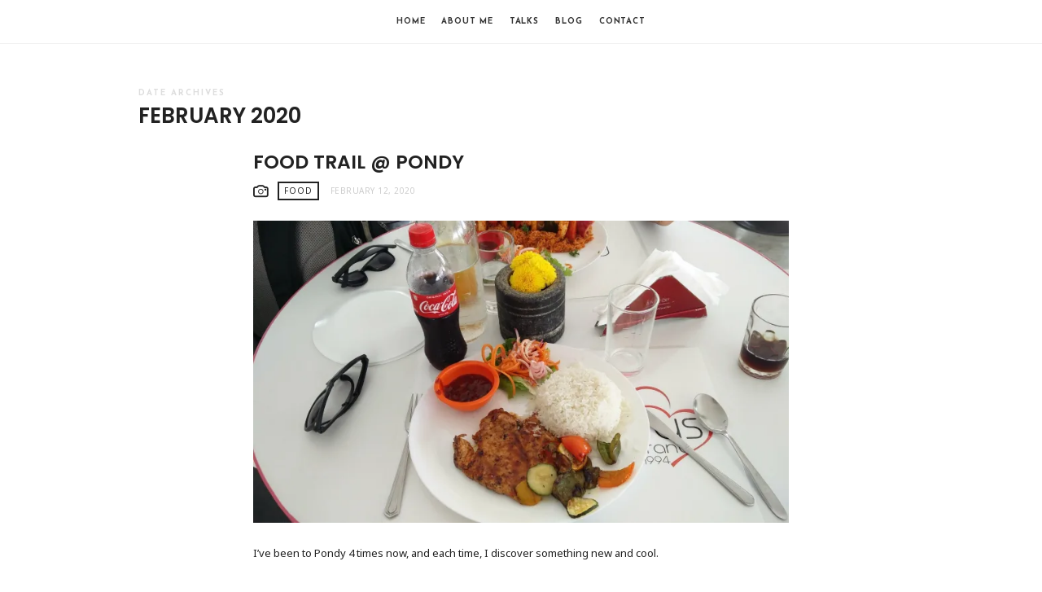

--- FILE ---
content_type: text/html; charset=UTF-8
request_url: https://thegovind.com/2020/02/
body_size: 8278
content:
<!doctype html>
<html lang="en-US" class="minimal-style is-menu-fixed is-always-fixed is-selection-shareable blog-animated header-light header-small" data-effect="fadeIn">
<head>
	<meta charset="UTF-8">
	<meta name="viewport" content="width=device-width, initial-scale=1">
				<title>February 2020 &#8211; Govind Maheswaran</title>
<meta name='robots' content='max-image-preview:large' />
<!-- Jetpack Site Verification Tags -->
<meta name="google-site-verification" content="PoCN_jUrObGO300INhbIVGa2gxHpPPJ31BGII-mCS9Q" />
<link rel='dns-prefetch' href='//stats.wp.com' />
<link rel='dns-prefetch' href='//fonts.googleapis.com' />
<link rel='dns-prefetch' href='//i0.wp.com' />
<link rel='dns-prefetch' href='//c0.wp.com' />
<link rel="alternate" type="application/rss+xml" title="Govind Maheswaran &raquo; Feed" href="https://thegovind.com/feed/" />
<link rel="alternate" type="application/rss+xml" title="Govind Maheswaran &raquo; Comments Feed" href="https://thegovind.com/comments/feed/" />
<script type="text/javascript">
/* <![CDATA[ */
window._wpemojiSettings = {"baseUrl":"https:\/\/s.w.org\/images\/core\/emoji\/15.0.3\/72x72\/","ext":".png","svgUrl":"https:\/\/s.w.org\/images\/core\/emoji\/15.0.3\/svg\/","svgExt":".svg","source":{"concatemoji":"https:\/\/thegovind.com\/wp-includes\/js\/wp-emoji-release.min.js?ver=6.6.4"}};
/*! This file is auto-generated */
!function(i,n){var o,s,e;function c(e){try{var t={supportTests:e,timestamp:(new Date).valueOf()};sessionStorage.setItem(o,JSON.stringify(t))}catch(e){}}function p(e,t,n){e.clearRect(0,0,e.canvas.width,e.canvas.height),e.fillText(t,0,0);var t=new Uint32Array(e.getImageData(0,0,e.canvas.width,e.canvas.height).data),r=(e.clearRect(0,0,e.canvas.width,e.canvas.height),e.fillText(n,0,0),new Uint32Array(e.getImageData(0,0,e.canvas.width,e.canvas.height).data));return t.every(function(e,t){return e===r[t]})}function u(e,t,n){switch(t){case"flag":return n(e,"\ud83c\udff3\ufe0f\u200d\u26a7\ufe0f","\ud83c\udff3\ufe0f\u200b\u26a7\ufe0f")?!1:!n(e,"\ud83c\uddfa\ud83c\uddf3","\ud83c\uddfa\u200b\ud83c\uddf3")&&!n(e,"\ud83c\udff4\udb40\udc67\udb40\udc62\udb40\udc65\udb40\udc6e\udb40\udc67\udb40\udc7f","\ud83c\udff4\u200b\udb40\udc67\u200b\udb40\udc62\u200b\udb40\udc65\u200b\udb40\udc6e\u200b\udb40\udc67\u200b\udb40\udc7f");case"emoji":return!n(e,"\ud83d\udc26\u200d\u2b1b","\ud83d\udc26\u200b\u2b1b")}return!1}function f(e,t,n){var r="undefined"!=typeof WorkerGlobalScope&&self instanceof WorkerGlobalScope?new OffscreenCanvas(300,150):i.createElement("canvas"),a=r.getContext("2d",{willReadFrequently:!0}),o=(a.textBaseline="top",a.font="600 32px Arial",{});return e.forEach(function(e){o[e]=t(a,e,n)}),o}function t(e){var t=i.createElement("script");t.src=e,t.defer=!0,i.head.appendChild(t)}"undefined"!=typeof Promise&&(o="wpEmojiSettingsSupports",s=["flag","emoji"],n.supports={everything:!0,everythingExceptFlag:!0},e=new Promise(function(e){i.addEventListener("DOMContentLoaded",e,{once:!0})}),new Promise(function(t){var n=function(){try{var e=JSON.parse(sessionStorage.getItem(o));if("object"==typeof e&&"number"==typeof e.timestamp&&(new Date).valueOf()<e.timestamp+604800&&"object"==typeof e.supportTests)return e.supportTests}catch(e){}return null}();if(!n){if("undefined"!=typeof Worker&&"undefined"!=typeof OffscreenCanvas&&"undefined"!=typeof URL&&URL.createObjectURL&&"undefined"!=typeof Blob)try{var e="postMessage("+f.toString()+"("+[JSON.stringify(s),u.toString(),p.toString()].join(",")+"));",r=new Blob([e],{type:"text/javascript"}),a=new Worker(URL.createObjectURL(r),{name:"wpTestEmojiSupports"});return void(a.onmessage=function(e){c(n=e.data),a.terminate(),t(n)})}catch(e){}c(n=f(s,u,p))}t(n)}).then(function(e){for(var t in e)n.supports[t]=e[t],n.supports.everything=n.supports.everything&&n.supports[t],"flag"!==t&&(n.supports.everythingExceptFlag=n.supports.everythingExceptFlag&&n.supports[t]);n.supports.everythingExceptFlag=n.supports.everythingExceptFlag&&!n.supports.flag,n.DOMReady=!1,n.readyCallback=function(){n.DOMReady=!0}}).then(function(){return e}).then(function(){var e;n.supports.everything||(n.readyCallback(),(e=n.source||{}).concatemoji?t(e.concatemoji):e.wpemoji&&e.twemoji&&(t(e.twemoji),t(e.wpemoji)))}))}((window,document),window._wpemojiSettings);
/* ]]> */
</script>

<style id='wp-emoji-styles-inline-css' type='text/css'>

	img.wp-smiley, img.emoji {
		display: inline !important;
		border: none !important;
		box-shadow: none !important;
		height: 1em !important;
		width: 1em !important;
		margin: 0 0.07em !important;
		vertical-align: -0.1em !important;
		background: none !important;
		padding: 0 !important;
	}
</style>
<link rel='stylesheet' id='wp-block-library-css' href='https://c0.wp.com/c/6.6.4/wp-includes/css/dist/block-library/style.min.css' type='text/css' media='all' />
<link rel='stylesheet' id='mediaelement-css' href='https://c0.wp.com/c/6.6.4/wp-includes/js/mediaelement/mediaelementplayer-legacy.min.css' type='text/css' media='all' />
<link rel='stylesheet' id='wp-mediaelement-css' href='https://c0.wp.com/c/6.6.4/wp-includes/js/mediaelement/wp-mediaelement.min.css' type='text/css' media='all' />
<style id='jetpack-sharing-buttons-style-inline-css' type='text/css'>
.jetpack-sharing-buttons__services-list{display:flex;flex-direction:row;flex-wrap:wrap;gap:0;list-style-type:none;margin:5px;padding:0}.jetpack-sharing-buttons__services-list.has-small-icon-size{font-size:12px}.jetpack-sharing-buttons__services-list.has-normal-icon-size{font-size:16px}.jetpack-sharing-buttons__services-list.has-large-icon-size{font-size:24px}.jetpack-sharing-buttons__services-list.has-huge-icon-size{font-size:36px}@media print{.jetpack-sharing-buttons__services-list{display:none!important}}.editor-styles-wrapper .wp-block-jetpack-sharing-buttons{gap:0;padding-inline-start:0}ul.jetpack-sharing-buttons__services-list.has-background{padding:1.25em 2.375em}
</style>
<style id='classic-theme-styles-inline-css' type='text/css'>
/*! This file is auto-generated */
.wp-block-button__link{color:#fff;background-color:#32373c;border-radius:9999px;box-shadow:none;text-decoration:none;padding:calc(.667em + 2px) calc(1.333em + 2px);font-size:1.125em}.wp-block-file__button{background:#32373c;color:#fff;text-decoration:none}
</style>
<style id='global-styles-inline-css' type='text/css'>
:root{--wp--preset--aspect-ratio--square: 1;--wp--preset--aspect-ratio--4-3: 4/3;--wp--preset--aspect-ratio--3-4: 3/4;--wp--preset--aspect-ratio--3-2: 3/2;--wp--preset--aspect-ratio--2-3: 2/3;--wp--preset--aspect-ratio--16-9: 16/9;--wp--preset--aspect-ratio--9-16: 9/16;--wp--preset--color--black: #000000;--wp--preset--color--cyan-bluish-gray: #abb8c3;--wp--preset--color--white: #ffffff;--wp--preset--color--pale-pink: #f78da7;--wp--preset--color--vivid-red: #cf2e2e;--wp--preset--color--luminous-vivid-orange: #ff6900;--wp--preset--color--luminous-vivid-amber: #fcb900;--wp--preset--color--light-green-cyan: #7bdcb5;--wp--preset--color--vivid-green-cyan: #00d084;--wp--preset--color--pale-cyan-blue: #8ed1fc;--wp--preset--color--vivid-cyan-blue: #0693e3;--wp--preset--color--vivid-purple: #9b51e0;--wp--preset--gradient--vivid-cyan-blue-to-vivid-purple: linear-gradient(135deg,rgba(6,147,227,1) 0%,rgb(155,81,224) 100%);--wp--preset--gradient--light-green-cyan-to-vivid-green-cyan: linear-gradient(135deg,rgb(122,220,180) 0%,rgb(0,208,130) 100%);--wp--preset--gradient--luminous-vivid-amber-to-luminous-vivid-orange: linear-gradient(135deg,rgba(252,185,0,1) 0%,rgba(255,105,0,1) 100%);--wp--preset--gradient--luminous-vivid-orange-to-vivid-red: linear-gradient(135deg,rgba(255,105,0,1) 0%,rgb(207,46,46) 100%);--wp--preset--gradient--very-light-gray-to-cyan-bluish-gray: linear-gradient(135deg,rgb(238,238,238) 0%,rgb(169,184,195) 100%);--wp--preset--gradient--cool-to-warm-spectrum: linear-gradient(135deg,rgb(74,234,220) 0%,rgb(151,120,209) 20%,rgb(207,42,186) 40%,rgb(238,44,130) 60%,rgb(251,105,98) 80%,rgb(254,248,76) 100%);--wp--preset--gradient--blush-light-purple: linear-gradient(135deg,rgb(255,206,236) 0%,rgb(152,150,240) 100%);--wp--preset--gradient--blush-bordeaux: linear-gradient(135deg,rgb(254,205,165) 0%,rgb(254,45,45) 50%,rgb(107,0,62) 100%);--wp--preset--gradient--luminous-dusk: linear-gradient(135deg,rgb(255,203,112) 0%,rgb(199,81,192) 50%,rgb(65,88,208) 100%);--wp--preset--gradient--pale-ocean: linear-gradient(135deg,rgb(255,245,203) 0%,rgb(182,227,212) 50%,rgb(51,167,181) 100%);--wp--preset--gradient--electric-grass: linear-gradient(135deg,rgb(202,248,128) 0%,rgb(113,206,126) 100%);--wp--preset--gradient--midnight: linear-gradient(135deg,rgb(2,3,129) 0%,rgb(40,116,252) 100%);--wp--preset--font-size--small: 13px;--wp--preset--font-size--medium: 20px;--wp--preset--font-size--large: 36px;--wp--preset--font-size--x-large: 42px;--wp--preset--spacing--20: 0.44rem;--wp--preset--spacing--30: 0.67rem;--wp--preset--spacing--40: 1rem;--wp--preset--spacing--50: 1.5rem;--wp--preset--spacing--60: 2.25rem;--wp--preset--spacing--70: 3.38rem;--wp--preset--spacing--80: 5.06rem;--wp--preset--shadow--natural: 6px 6px 9px rgba(0, 0, 0, 0.2);--wp--preset--shadow--deep: 12px 12px 50px rgba(0, 0, 0, 0.4);--wp--preset--shadow--sharp: 6px 6px 0px rgba(0, 0, 0, 0.2);--wp--preset--shadow--outlined: 6px 6px 0px -3px rgba(255, 255, 255, 1), 6px 6px rgba(0, 0, 0, 1);--wp--preset--shadow--crisp: 6px 6px 0px rgba(0, 0, 0, 1);}:where(.is-layout-flex){gap: 0.5em;}:where(.is-layout-grid){gap: 0.5em;}body .is-layout-flex{display: flex;}.is-layout-flex{flex-wrap: wrap;align-items: center;}.is-layout-flex > :is(*, div){margin: 0;}body .is-layout-grid{display: grid;}.is-layout-grid > :is(*, div){margin: 0;}:where(.wp-block-columns.is-layout-flex){gap: 2em;}:where(.wp-block-columns.is-layout-grid){gap: 2em;}:where(.wp-block-post-template.is-layout-flex){gap: 1.25em;}:where(.wp-block-post-template.is-layout-grid){gap: 1.25em;}.has-black-color{color: var(--wp--preset--color--black) !important;}.has-cyan-bluish-gray-color{color: var(--wp--preset--color--cyan-bluish-gray) !important;}.has-white-color{color: var(--wp--preset--color--white) !important;}.has-pale-pink-color{color: var(--wp--preset--color--pale-pink) !important;}.has-vivid-red-color{color: var(--wp--preset--color--vivid-red) !important;}.has-luminous-vivid-orange-color{color: var(--wp--preset--color--luminous-vivid-orange) !important;}.has-luminous-vivid-amber-color{color: var(--wp--preset--color--luminous-vivid-amber) !important;}.has-light-green-cyan-color{color: var(--wp--preset--color--light-green-cyan) !important;}.has-vivid-green-cyan-color{color: var(--wp--preset--color--vivid-green-cyan) !important;}.has-pale-cyan-blue-color{color: var(--wp--preset--color--pale-cyan-blue) !important;}.has-vivid-cyan-blue-color{color: var(--wp--preset--color--vivid-cyan-blue) !important;}.has-vivid-purple-color{color: var(--wp--preset--color--vivid-purple) !important;}.has-black-background-color{background-color: var(--wp--preset--color--black) !important;}.has-cyan-bluish-gray-background-color{background-color: var(--wp--preset--color--cyan-bluish-gray) !important;}.has-white-background-color{background-color: var(--wp--preset--color--white) !important;}.has-pale-pink-background-color{background-color: var(--wp--preset--color--pale-pink) !important;}.has-vivid-red-background-color{background-color: var(--wp--preset--color--vivid-red) !important;}.has-luminous-vivid-orange-background-color{background-color: var(--wp--preset--color--luminous-vivid-orange) !important;}.has-luminous-vivid-amber-background-color{background-color: var(--wp--preset--color--luminous-vivid-amber) !important;}.has-light-green-cyan-background-color{background-color: var(--wp--preset--color--light-green-cyan) !important;}.has-vivid-green-cyan-background-color{background-color: var(--wp--preset--color--vivid-green-cyan) !important;}.has-pale-cyan-blue-background-color{background-color: var(--wp--preset--color--pale-cyan-blue) !important;}.has-vivid-cyan-blue-background-color{background-color: var(--wp--preset--color--vivid-cyan-blue) !important;}.has-vivid-purple-background-color{background-color: var(--wp--preset--color--vivid-purple) !important;}.has-black-border-color{border-color: var(--wp--preset--color--black) !important;}.has-cyan-bluish-gray-border-color{border-color: var(--wp--preset--color--cyan-bluish-gray) !important;}.has-white-border-color{border-color: var(--wp--preset--color--white) !important;}.has-pale-pink-border-color{border-color: var(--wp--preset--color--pale-pink) !important;}.has-vivid-red-border-color{border-color: var(--wp--preset--color--vivid-red) !important;}.has-luminous-vivid-orange-border-color{border-color: var(--wp--preset--color--luminous-vivid-orange) !important;}.has-luminous-vivid-amber-border-color{border-color: var(--wp--preset--color--luminous-vivid-amber) !important;}.has-light-green-cyan-border-color{border-color: var(--wp--preset--color--light-green-cyan) !important;}.has-vivid-green-cyan-border-color{border-color: var(--wp--preset--color--vivid-green-cyan) !important;}.has-pale-cyan-blue-border-color{border-color: var(--wp--preset--color--pale-cyan-blue) !important;}.has-vivid-cyan-blue-border-color{border-color: var(--wp--preset--color--vivid-cyan-blue) !important;}.has-vivid-purple-border-color{border-color: var(--wp--preset--color--vivid-purple) !important;}.has-vivid-cyan-blue-to-vivid-purple-gradient-background{background: var(--wp--preset--gradient--vivid-cyan-blue-to-vivid-purple) !important;}.has-light-green-cyan-to-vivid-green-cyan-gradient-background{background: var(--wp--preset--gradient--light-green-cyan-to-vivid-green-cyan) !important;}.has-luminous-vivid-amber-to-luminous-vivid-orange-gradient-background{background: var(--wp--preset--gradient--luminous-vivid-amber-to-luminous-vivid-orange) !important;}.has-luminous-vivid-orange-to-vivid-red-gradient-background{background: var(--wp--preset--gradient--luminous-vivid-orange-to-vivid-red) !important;}.has-very-light-gray-to-cyan-bluish-gray-gradient-background{background: var(--wp--preset--gradient--very-light-gray-to-cyan-bluish-gray) !important;}.has-cool-to-warm-spectrum-gradient-background{background: var(--wp--preset--gradient--cool-to-warm-spectrum) !important;}.has-blush-light-purple-gradient-background{background: var(--wp--preset--gradient--blush-light-purple) !important;}.has-blush-bordeaux-gradient-background{background: var(--wp--preset--gradient--blush-bordeaux) !important;}.has-luminous-dusk-gradient-background{background: var(--wp--preset--gradient--luminous-dusk) !important;}.has-pale-ocean-gradient-background{background: var(--wp--preset--gradient--pale-ocean) !important;}.has-electric-grass-gradient-background{background: var(--wp--preset--gradient--electric-grass) !important;}.has-midnight-gradient-background{background: var(--wp--preset--gradient--midnight) !important;}.has-small-font-size{font-size: var(--wp--preset--font-size--small) !important;}.has-medium-font-size{font-size: var(--wp--preset--font-size--medium) !important;}.has-large-font-size{font-size: var(--wp--preset--font-size--large) !important;}.has-x-large-font-size{font-size: var(--wp--preset--font-size--x-large) !important;}
:where(.wp-block-post-template.is-layout-flex){gap: 1.25em;}:where(.wp-block-post-template.is-layout-grid){gap: 1.25em;}
:where(.wp-block-columns.is-layout-flex){gap: 2em;}:where(.wp-block-columns.is-layout-grid){gap: 2em;}
:root :where(.wp-block-pullquote){font-size: 1.5em;line-height: 1.6;}
</style>
<link rel='stylesheet' id='impose-fonts-css' href='//fonts.googleapis.com/css?family=Limelight%7CLato%3A400%2C700%7CPoppins%3A300%2C400%2C500%2C600%2C700%7CNoto+Sans%3A400%2C400italic%2C700%2C700italic&#038;ver=1.0.0' type='text/css' media='all' />
<link rel='stylesheet' id='bootstrap-css' href='https://thegovind.com/wp-content/themes/impose/css/bootstrap.min.css' type='text/css' media='all' />
<link rel='stylesheet' id='fontello-css' href='https://thegovind.com/wp-content/themes/impose/css/fonts/fontello/css/fontello.css' type='text/css' media='all' />
<link rel='stylesheet' id='magnific-popup-css' href='https://thegovind.com/wp-content/themes/impose/js/jquery.magnific-popup/magnific-popup.css' type='text/css' media='all' />
<link rel='stylesheet' id='fluidbox-css' href='https://thegovind.com/wp-content/themes/impose/js/jquery.fluidbox/fluidbox.css' type='text/css' media='all' />
<link rel='stylesheet' id='owl-carousel-css' href='https://thegovind.com/wp-content/themes/impose/js/owl-carousel/owl.carousel.css' type='text/css' media='all' />
<link rel='stylesheet' id='selection-sharer-css' href='https://thegovind.com/wp-content/themes/impose/js/selection-sharer/selection-sharer.css' type='text/css' media='all' />
<link rel='stylesheet' id='rotate-words-css' href='https://thegovind.com/wp-content/themes/impose/css/rotate-words.css' type='text/css' media='all' />
<link rel='stylesheet' id='impose-main-css' href='https://thegovind.com/wp-content/themes/impose/css/main.css' type='text/css' media='all' />
<link rel='stylesheet' id='impose-768-css' href='https://thegovind.com/wp-content/themes/impose/css/768.css' type='text/css' media='all' />
<link rel='stylesheet' id='impose-992-css' href='https://thegovind.com/wp-content/themes/impose/css/992.css' type='text/css' media='all' />
<link rel='stylesheet' id='impose-wp-fix-css' href='https://thegovind.com/wp-content/themes/impose/css/wp-fix.css' type='text/css' media='all' />
<link rel='stylesheet' id='impose-theme-style-css' href='https://thegovind.com/wp-content/themes/impose/style.css' type='text/css' media='all' />
<link rel='stylesheet' id='impose-shortcodes-css' href='https://thegovind.com/wp-content/plugins/impose-shortcodes/css/shortcodes.css' type='text/css' media='all' />
<script type="text/javascript" src="https://c0.wp.com/c/6.6.4/wp-includes/js/jquery/jquery.min.js" id="jquery-core-js"></script>
<script type="text/javascript" src="https://c0.wp.com/c/6.6.4/wp-includes/js/jquery/jquery-migrate.min.js" id="jquery-migrate-js"></script>
<script type="text/javascript" src="https://thegovind.com/wp-content/themes/impose/js/modernizr.min.js" id="modernizr-js"></script>
<link rel="https://api.w.org/" href="https://thegovind.com/wp-json/" /><link rel="EditURI" type="application/rsd+xml" title="RSD" href="https://thegovind.com/xmlrpc.php?rsd" />
<meta name="generator" content="WordPress 6.6.4" />
	<style>img#wpstats{display:none}</style>
		
<!-- Text Logo Font -->
<link rel="stylesheet" type="text/css" href="//fonts.googleapis.com/css?family=Josefin+Sans:400,400italic,700,700italic">
<style type="text/css">
.site-title { font-family: "Josefin Sans"; }
</style>
			
<!-- Menu Font -->
<link rel="stylesheet" type="text/css" href="//fonts.googleapis.com/css?family=Josefin+Sans:400,400italic,700,700italic">
<style type="text/css">
.nav-menu, .widget-title, .nav-single h4, .about-author h3, .share-links h3, .related-posts h3, .comments-area h3, .entry-title i { font-family: "Josefin Sans"; }
</style>
			</head>

<body class="archive date">
    <div id="page" class="hfeed site">
        <header id="masthead" class="site-header" role="banner">
			<nav id="primary-navigation" class="site-navigation primary-navigation" role="navigation">
				<div class="layout-medium">
															<h1 class="site-title">
											<a href="https://thegovind.com/" rel="home">
												 											</a>
										</h1>
														
					<a class="menu-toggle">
						<span class="lines"></span>
					</a>
					
					<div class="nav-menu">
						<ul id="menu-newmenu" class="menu-custom"><li id="menu-item-1830" class="menu-item menu-item-type-custom menu-item-object-custom menu-item-1830"><a href="http://www.thegovind.com">Home</a></li>
<li id="menu-item-1828" class="menu-item menu-item-type-post_type menu-item-object-page menu-item-1828"><a href="https://thegovind.com/about-me/">About Me</a></li>
<li id="menu-item-1827" class="menu-item menu-item-type-post_type menu-item-object-page menu-item-1827"><a href="https://thegovind.com/talks/">Talks</a></li>
<li id="menu-item-1831" class="menu-item menu-item-type-custom menu-item-object-custom menu-item-1831"><a href="http://thegovind.com/blog">Blog</a></li>
<li id="menu-item-1829" class="menu-item menu-item-type-post_type menu-item-object-page menu-item-1829"><a href="https://thegovind.com/contact/">Contact</a></li>
</ul>					</div>
					
										
									</div>
			</nav>
			
			        </header>


<div id="main" class="site-main">
		
	<div class="layout-medium">
		<div id="primary" class="content-area ">
			<div id="content" class="site-content" role="main">
								<header class="entry-header">
					<h1 class="entry-title">
						<i>Date Archives</i>
						
						<span class="cat-title">
							February 2020						</span>
					</h1>
				</header>
							
				<div class="blog-regular blog-stream">
														<article id="post-1449" class="post-1449 post type-post status-publish format-gallery has-post-thumbnail hentry category-food tag-chettinad tag-food tag-french post_format-post-format-gallery">
										<header class="entry-header">
											<h2 class="entry-title">
												<a href="https://thegovind.com/2020/02/12/weekend-work/">Food trail @ Pondy</a>
											</h2>
											
											<div class="entry-meta">
																											<span class="cat-links">
																<a href="https://thegovind.com/category/food/" rel="category tag">Food</a>															</span>
																										
												<span class="entry-date">
													<time class="entry-date" datetime="2020-02-12T10:26:00+00:00">
														February 12, 2020													</time>
												</span>
												
																								
																							</div>
										</header>
										
																							<div class="featured-image">
														<a href="https://thegovind.com/2020/02/12/weekend-work/">
															<img width="800" height="450" src="https://i0.wp.com/thegovind.com/wp-content/uploads/2020/04/IMG_20171222_151957.jpg?fit=800%2C450&amp;ssl=1" class="attachment-impose_image_size_2 size-impose_image_size_2 wp-post-image" alt="" decoding="async" fetchpriority="high" srcset="https://i0.wp.com/thegovind.com/wp-content/uploads/2020/04/IMG_20171222_151957.jpg?w=1600&amp;ssl=1 1600w, https://i0.wp.com/thegovind.com/wp-content/uploads/2020/04/IMG_20171222_151957.jpg?resize=300%2C169&amp;ssl=1 300w, https://i0.wp.com/thegovind.com/wp-content/uploads/2020/04/IMG_20171222_151957.jpg?resize=1024%2C576&amp;ssl=1 1024w, https://i0.wp.com/thegovind.com/wp-content/uploads/2020/04/IMG_20171222_151957.jpg?resize=768%2C432&amp;ssl=1 768w, https://i0.wp.com/thegovind.com/wp-content/uploads/2020/04/IMG_20171222_151957.jpg?resize=1536%2C864&amp;ssl=1 1536w, https://i0.wp.com/thegovind.com/wp-content/uploads/2020/04/IMG_20171222_151957.jpg?resize=1440%2C810&amp;ssl=1 1440w, https://i0.wp.com/thegovind.com/wp-content/uploads/2020/04/IMG_20171222_151957.jpg?resize=800%2C450&amp;ssl=1 800w, https://i0.wp.com/thegovind.com/wp-content/uploads/2020/04/IMG_20171222_151957.jpg?resize=550%2C309&amp;ssl=1 550w, https://i0.wp.com/thegovind.com/wp-content/uploads/2020/04/IMG_20171222_151957.jpg?resize=1067%2C600&amp;ssl=1 1067w, https://i0.wp.com/thegovind.com/wp-content/uploads/2020/04/IMG_20171222_151957.jpg?w=1316&amp;ssl=1 1316w" sizes="(max-width: 800px) 100vw, 800px" />														</a>
													</div>
																						
										<div class="entry-content">
											<p>I&#8217;ve been to Pondy 4 times now, and each time, I discover something new and cool.</p>
<p> </p>


<figure class="wp-block-gallery columns-3 is-cropped wp-block-gallery-1 is-layout-flex wp-block-gallery-is-layout-flex"><ul class="blocks-gallery-grid"><li class="blocks-gallery-item"><figure><img decoding="async" width="483" height="1024" src="https://i0.wp.com/thegovind.com/wp-content/uploads/2020/04/EFFECTS.jpg?resize=483%2C1024&#038;ssl=1" alt="" data-id="1766" data-full-url="https://thegovind.com/wp-content/uploads/2020/04/EFFECTS.jpg" data-link="https://thegovind.com/2015/12/24/weekend-work/effects/" class="wp-image-1766" srcset="https://i0.wp.com/thegovind.com/wp-content/uploads/2020/04/EFFECTS.jpg?resize=483%2C1024&amp;ssl=1 483w, https://i0.wp.com/thegovind.com/wp-content/uploads/2020/04/EFFECTS.jpg?resize=142%2C300&amp;ssl=1 142w, https://i0.wp.com/thegovind.com/wp-content/uploads/2020/04/EFFECTS.jpg?resize=725%2C1536&amp;ssl=1 725w, https://i0.wp.com/thegovind.com/wp-content/uploads/2020/04/EFFECTS.jpg?resize=550%2C1166&amp;ssl=1 550w, https://i0.wp.com/thegovind.com/wp-content/uploads/2020/04/EFFECTS.jpg?resize=510%2C1080&amp;ssl=1 510w, https://i0.wp.com/thegovind.com/wp-content/uploads/2020/04/EFFECTS.jpg?resize=283%2C600&amp;ssl=1 283w, https://i0.wp.com/thegovind.com/wp-content/uploads/2020/04/EFFECTS.jpg?w=755&amp;ssl=1 755w" sizes="(max-width: 483px) 100vw, 483px" data-recalc-dims="1" /><figcaption class="blocks-gallery-item__caption">Pain aux Raisin and Pineapple Juice from Baker Street, Bussy Street</figcaption></figure></li><li class="blocks-gallery-item"><figure><img decoding="async" width="658" height="370" src="https://i0.wp.com/thegovind.com/wp-content/uploads/2020/04/IMG_20171222_151957.jpg?resize=658%2C370&#038;ssl=1" alt="" data-id="1767" data-full-url="https://thegovind.com/wp-content/uploads/2020/04/IMG_20171222_151957.jpg" data-link="https://thegovind.com/2015/12/24/weekend-work/img_20171222_151957/" class="wp-image-1767" srcset="https://i0.wp.com/thegovind.com/wp-content/uploads/2020/04/IMG_20171222_151957.jpg?resize=1024%2C576&amp;ssl=1 1024w, https://i0.wp.com/thegovind.com/wp-content/uploads/2020/04/IMG_20171222_151957.jpg?resize=300%2C169&amp;ssl=1 300w, https://i0.wp.com/thegovind.com/wp-content/uploads/2020/04/IMG_20171222_151957.jpg?resize=768%2C432&amp;ssl=1 768w, https://i0.wp.com/thegovind.com/wp-content/uploads/2020/04/IMG_20171222_151957.jpg?resize=1536%2C864&amp;ssl=1 1536w, https://i0.wp.com/thegovind.com/wp-content/uploads/2020/04/IMG_20171222_151957.jpg?resize=1440%2C810&amp;ssl=1 1440w, https://i0.wp.com/thegovind.com/wp-content/uploads/2020/04/IMG_20171222_151957.jpg?resize=800%2C450&amp;ssl=1 800w, https://i0.wp.com/thegovind.com/wp-content/uploads/2020/04/IMG_20171222_151957.jpg?resize=550%2C309&amp;ssl=1 550w, https://i0.wp.com/thegovind.com/wp-content/uploads/2020/04/IMG_20171222_151957.jpg?resize=1067%2C600&amp;ssl=1 1067w, https://i0.wp.com/thegovind.com/wp-content/uploads/2020/04/IMG_20171222_151957.jpg?w=1600&amp;ssl=1 1600w, https://i0.wp.com/thegovind.com/wp-content/uploads/2020/04/IMG_20171222_151957.jpg?w=1316&amp;ssl=1 1316w" sizes="(max-width: 658px) 100vw, 658px" data-recalc-dims="1" /><figcaption class="blocks-gallery-item__caption">Chicken Peri Peri from Rendezvous, White Town</figcaption></figure></li><li class="blocks-gallery-item"><figure><img loading="lazy" decoding="async" width="576" height="1024" src="https://i0.wp.com/thegovind.com/wp-content/uploads/2020/04/IMG_20171222_152007.jpg?resize=576%2C1024&#038;ssl=1" alt="" data-id="1768" data-full-url="https://thegovind.com/wp-content/uploads/2020/04/IMG_20171222_152007.jpg" data-link="https://thegovind.com/2015/12/24/weekend-work/img_20171222_152007/" class="wp-image-1768" srcset="https://i0.wp.com/thegovind.com/wp-content/uploads/2020/04/IMG_20171222_152007.jpg?resize=576%2C1024&amp;ssl=1 576w, https://i0.wp.com/thegovind.com/wp-content/uploads/2020/04/IMG_20171222_152007.jpg?resize=169%2C300&amp;ssl=1 169w, https://i0.wp.com/thegovind.com/wp-content/uploads/2020/04/IMG_20171222_152007.jpg?resize=768%2C1365&amp;ssl=1 768w, https://i0.wp.com/thegovind.com/wp-content/uploads/2020/04/IMG_20171222_152007.jpg?resize=864%2C1536&amp;ssl=1 864w, https://i0.wp.com/thegovind.com/wp-content/uploads/2020/04/IMG_20171222_152007.jpg?resize=800%2C1422&amp;ssl=1 800w, https://i0.wp.com/thegovind.com/wp-content/uploads/2020/04/IMG_20171222_152007.jpg?resize=550%2C978&amp;ssl=1 550w, https://i0.wp.com/thegovind.com/wp-content/uploads/2020/04/IMG_20171222_152007.jpg?resize=608%2C1080&amp;ssl=1 608w, https://i0.wp.com/thegovind.com/wp-content/uploads/2020/04/IMG_20171222_152007.jpg?resize=338%2C600&amp;ssl=1 338w, https://i0.wp.com/thegovind.com/wp-content/uploads/2020/04/IMG_20171222_152007.jpg?w=900&amp;ssl=1 900w" sizes="(max-width: 576px) 100vw, 576px" data-recalc-dims="1" /><figcaption class="blocks-gallery-item__caption">Veg Shashlik from Rendezvous, White Town</figcaption></figure></li><li class="blocks-gallery-item"><figure><img loading="lazy" decoding="async" width="576" height="1024" src="https://i0.wp.com/thegovind.com/wp-content/uploads/2020/04/IMG_20171222_162145.jpg?resize=576%2C1024&#038;ssl=1" alt="" data-id="1769" data-full-url="https://thegovind.com/wp-content/uploads/2020/04/IMG_20171222_162145.jpg" data-link="https://thegovind.com/2015/12/24/weekend-work/img_20171222_162145/" class="wp-image-1769" srcset="https://i0.wp.com/thegovind.com/wp-content/uploads/2020/04/IMG_20171222_162145.jpg?resize=576%2C1024&amp;ssl=1 576w, https://i0.wp.com/thegovind.com/wp-content/uploads/2020/04/IMG_20171222_162145.jpg?resize=169%2C300&amp;ssl=1 169w, https://i0.wp.com/thegovind.com/wp-content/uploads/2020/04/IMG_20171222_162145.jpg?resize=768%2C1365&amp;ssl=1 768w, https://i0.wp.com/thegovind.com/wp-content/uploads/2020/04/IMG_20171222_162145.jpg?resize=864%2C1536&amp;ssl=1 864w, https://i0.wp.com/thegovind.com/wp-content/uploads/2020/04/IMG_20171222_162145.jpg?resize=800%2C1422&amp;ssl=1 800w, https://i0.wp.com/thegovind.com/wp-content/uploads/2020/04/IMG_20171222_162145.jpg?resize=550%2C978&amp;ssl=1 550w, https://i0.wp.com/thegovind.com/wp-content/uploads/2020/04/IMG_20171222_162145.jpg?resize=608%2C1080&amp;ssl=1 608w, https://i0.wp.com/thegovind.com/wp-content/uploads/2020/04/IMG_20171222_162145.jpg?resize=338%2C600&amp;ssl=1 338w, https://i0.wp.com/thegovind.com/wp-content/uploads/2020/04/IMG_20171222_162145.jpg?w=900&amp;ssl=1 900w" sizes="(max-width: 576px) 100vw, 576px" data-recalc-dims="1" /><figcaption class="blocks-gallery-item__caption">Filter Coffee from Kool Kat</figcaption></figure></li><li class="blocks-gallery-item"><figure><img loading="lazy" decoding="async" width="484" height="1024" src="https://i0.wp.com/thegovind.com/wp-content/uploads/2020/04/IMG_20190908_123308.jpg?resize=484%2C1024&#038;ssl=1" alt="" data-id="1770" data-full-url="https://thegovind.com/wp-content/uploads/2020/04/IMG_20190908_123308.jpg" data-link="https://thegovind.com/2015/12/24/weekend-work/img_20190908_123308/" class="wp-image-1770" srcset="https://i0.wp.com/thegovind.com/wp-content/uploads/2020/04/IMG_20190908_123308.jpg?resize=484%2C1024&amp;ssl=1 484w, https://i0.wp.com/thegovind.com/wp-content/uploads/2020/04/IMG_20190908_123308.jpg?resize=142%2C300&amp;ssl=1 142w, https://i0.wp.com/thegovind.com/wp-content/uploads/2020/04/IMG_20190908_123308.jpg?resize=726%2C1536&amp;ssl=1 726w, https://i0.wp.com/thegovind.com/wp-content/uploads/2020/04/IMG_20190908_123308.jpg?resize=550%2C1164&amp;ssl=1 550w, https://i0.wp.com/thegovind.com/wp-content/uploads/2020/04/IMG_20190908_123308.jpg?resize=510%2C1080&amp;ssl=1 510w, https://i0.wp.com/thegovind.com/wp-content/uploads/2020/04/IMG_20190908_123308.jpg?resize=284%2C600&amp;ssl=1 284w, https://i0.wp.com/thegovind.com/wp-content/uploads/2020/04/IMG_20190908_123308.jpg?w=756&amp;ssl=1 756w" sizes="(max-width: 484px) 100vw, 484px" data-recalc-dims="1" /><figcaption class="blocks-gallery-item__caption">GMT Icecreams, Promenade</figcaption></figure></li><li class="blocks-gallery-item"><figure><img loading="lazy" decoding="async" width="658" height="877" src="https://i0.wp.com/thegovind.com/wp-content/uploads/2020/04/IMG_20190908_194612.jpg?resize=658%2C877&#038;ssl=1" alt="" data-id="1771" data-full-url="https://thegovind.com/wp-content/uploads/2020/04/IMG_20190908_194612.jpg" data-link="https://thegovind.com/2015/12/24/weekend-work/img_20190908_194612/" class="wp-image-1771" srcset="https://i0.wp.com/thegovind.com/wp-content/uploads/2020/04/IMG_20190908_194612.jpg?resize=768%2C1024&amp;ssl=1 768w, https://i0.wp.com/thegovind.com/wp-content/uploads/2020/04/IMG_20190908_194612.jpg?resize=225%2C300&amp;ssl=1 225w, https://i0.wp.com/thegovind.com/wp-content/uploads/2020/04/IMG_20190908_194612.jpg?resize=1152%2C1536&amp;ssl=1 1152w, https://i0.wp.com/thegovind.com/wp-content/uploads/2020/04/IMG_20190908_194612.jpg?resize=800%2C1067&amp;ssl=1 800w, https://i0.wp.com/thegovind.com/wp-content/uploads/2020/04/IMG_20190908_194612.jpg?resize=550%2C733&amp;ssl=1 550w, https://i0.wp.com/thegovind.com/wp-content/uploads/2020/04/IMG_20190908_194612.jpg?resize=810%2C1080&amp;ssl=1 810w, https://i0.wp.com/thegovind.com/wp-content/uploads/2020/04/IMG_20190908_194612.jpg?resize=450%2C600&amp;ssl=1 450w, https://i0.wp.com/thegovind.com/wp-content/uploads/2020/04/IMG_20190908_194612.jpg?w=1200&amp;ssl=1 1200w" sizes="(max-width: 658px) 100vw, 658px" data-recalc-dims="1" /><figcaption class="blocks-gallery-item__caption">Filter Coffee, KBS Coffee bar</figcaption></figure></li><li class="blocks-gallery-item"><figure><img loading="lazy" decoding="async" width="484" height="1024" src="https://i0.wp.com/thegovind.com/wp-content/uploads/2020/04/IMG_20190908_211229.jpg?resize=484%2C1024&#038;ssl=1" alt="" data-id="1772" data-full-url="https://thegovind.com/wp-content/uploads/2020/04/IMG_20190908_211229.jpg" data-link="https://thegovind.com/2015/12/24/weekend-work/img_20190908_211229/" class="wp-image-1772" srcset="https://i0.wp.com/thegovind.com/wp-content/uploads/2020/04/IMG_20190908_211229.jpg?resize=484%2C1024&amp;ssl=1 484w, https://i0.wp.com/thegovind.com/wp-content/uploads/2020/04/IMG_20190908_211229.jpg?resize=142%2C300&amp;ssl=1 142w, https://i0.wp.com/thegovind.com/wp-content/uploads/2020/04/IMG_20190908_211229.jpg?resize=726%2C1536&amp;ssl=1 726w, https://i0.wp.com/thegovind.com/wp-content/uploads/2020/04/IMG_20190908_211229.jpg?resize=550%2C1164&amp;ssl=1 550w, https://i0.wp.com/thegovind.com/wp-content/uploads/2020/04/IMG_20190908_211229.jpg?resize=510%2C1080&amp;ssl=1 510w, https://i0.wp.com/thegovind.com/wp-content/uploads/2020/04/IMG_20190908_211229.jpg?resize=284%2C600&amp;ssl=1 284w, https://i0.wp.com/thegovind.com/wp-content/uploads/2020/04/IMG_20190908_211229.jpg?w=756&amp;ssl=1 756w" sizes="(max-width: 484px) 100vw, 484px" data-recalc-dims="1" /><figcaption class="blocks-gallery-item__caption">Street Barbeque, Promenade</figcaption></figure></li><li class="blocks-gallery-item"><figure><img loading="lazy" decoding="async" width="658" height="311" src="https://i0.wp.com/thegovind.com/wp-content/uploads/2020/04/IMG_20190909_090331.jpg?resize=658%2C311&#038;ssl=1" alt="" data-id="1773" data-full-url="https://thegovind.com/wp-content/uploads/2020/04/IMG_20190909_090331.jpg" data-link="https://thegovind.com/2015/12/24/weekend-work/img_20190909_090331/" class="wp-image-1773" srcset="https://i0.wp.com/thegovind.com/wp-content/uploads/2020/04/IMG_20190909_090331.jpg?resize=1024%2C484&amp;ssl=1 1024w, https://i0.wp.com/thegovind.com/wp-content/uploads/2020/04/IMG_20190909_090331.jpg?resize=300%2C142&amp;ssl=1 300w, https://i0.wp.com/thegovind.com/wp-content/uploads/2020/04/IMG_20190909_090331.jpg?resize=768%2C363&amp;ssl=1 768w, https://i0.wp.com/thegovind.com/wp-content/uploads/2020/04/IMG_20190909_090331.jpg?resize=1536%2C726&amp;ssl=1 1536w, https://i0.wp.com/thegovind.com/wp-content/uploads/2020/04/IMG_20190909_090331.jpg?resize=1440%2C680&amp;ssl=1 1440w, https://i0.wp.com/thegovind.com/wp-content/uploads/2020/04/IMG_20190909_090331.jpg?resize=800%2C378&amp;ssl=1 800w, https://i0.wp.com/thegovind.com/wp-content/uploads/2020/04/IMG_20190909_090331.jpg?resize=550%2C260&amp;ssl=1 550w, https://i0.wp.com/thegovind.com/wp-content/uploads/2020/04/IMG_20190909_090331.jpg?resize=1270%2C600&amp;ssl=1 1270w, https://i0.wp.com/thegovind.com/wp-content/uploads/2020/04/IMG_20190909_090331.jpg?w=1600&amp;ssl=1 1600w" sizes="(max-width: 658px) 100vw, 658px" data-recalc-dims="1" /><figcaption class="blocks-gallery-item__caption">Surguru Spot, Near Manakula Vinayagar</figcaption></figure></li><li class="blocks-gallery-item"><figure><img loading="lazy" decoding="async" width="658" height="311" src="https://i0.wp.com/thegovind.com/wp-content/uploads/2020/04/IMG_20200208_212634.jpg?resize=658%2C311&#038;ssl=1" alt="" data-id="1774" data-full-url="https://thegovind.com/wp-content/uploads/2020/04/IMG_20200208_212634.jpg" data-link="https://thegovind.com/2015/12/24/weekend-work/img_20200208_212634/" class="wp-image-1774" srcset="https://i0.wp.com/thegovind.com/wp-content/uploads/2020/04/IMG_20200208_212634.jpg?resize=1024%2C484&amp;ssl=1 1024w, https://i0.wp.com/thegovind.com/wp-content/uploads/2020/04/IMG_20200208_212634.jpg?resize=300%2C142&amp;ssl=1 300w, https://i0.wp.com/thegovind.com/wp-content/uploads/2020/04/IMG_20200208_212634.jpg?resize=768%2C363&amp;ssl=1 768w, https://i0.wp.com/thegovind.com/wp-content/uploads/2020/04/IMG_20200208_212634.jpg?resize=1536%2C726&amp;ssl=1 1536w, https://i0.wp.com/thegovind.com/wp-content/uploads/2020/04/IMG_20200208_212634.jpg?resize=1440%2C680&amp;ssl=1 1440w, https://i0.wp.com/thegovind.com/wp-content/uploads/2020/04/IMG_20200208_212634.jpg?resize=800%2C378&amp;ssl=1 800w, https://i0.wp.com/thegovind.com/wp-content/uploads/2020/04/IMG_20200208_212634.jpg?resize=550%2C260&amp;ssl=1 550w, https://i0.wp.com/thegovind.com/wp-content/uploads/2020/04/IMG_20200208_212634.jpg?resize=1270%2C600&amp;ssl=1 1270w, https://i0.wp.com/thegovind.com/wp-content/uploads/2020/04/IMG_20200208_212634.jpg?w=1600&amp;ssl=1 1600w" sizes="(max-width: 658px) 100vw, 658px" data-recalc-dims="1" /><figcaption class="blocks-gallery-item__caption">Chicken Biriyani and Chilly Chicken from Appachi&#8217;s Chettinadu Mess</figcaption></figure></li><li class="blocks-gallery-item"><figure><img loading="lazy" decoding="async" width="658" height="311" src="https://i0.wp.com/thegovind.com/wp-content/uploads/2020/04/IMG_20200209_140316.jpg?resize=658%2C311&#038;ssl=1" alt="" data-id="1775" data-full-url="https://thegovind.com/wp-content/uploads/2020/04/IMG_20200209_140316.jpg" data-link="https://thegovind.com/2015/12/24/weekend-work/img_20200209_140316/" class="wp-image-1775" srcset="https://i0.wp.com/thegovind.com/wp-content/uploads/2020/04/IMG_20200209_140316.jpg?resize=1024%2C484&amp;ssl=1 1024w, https://i0.wp.com/thegovind.com/wp-content/uploads/2020/04/IMG_20200209_140316.jpg?resize=300%2C142&amp;ssl=1 300w, https://i0.wp.com/thegovind.com/wp-content/uploads/2020/04/IMG_20200209_140316.jpg?resize=768%2C363&amp;ssl=1 768w, https://i0.wp.com/thegovind.com/wp-content/uploads/2020/04/IMG_20200209_140316.jpg?resize=1536%2C726&amp;ssl=1 1536w, https://i0.wp.com/thegovind.com/wp-content/uploads/2020/04/IMG_20200209_140316.jpg?resize=1440%2C680&amp;ssl=1 1440w, https://i0.wp.com/thegovind.com/wp-content/uploads/2020/04/IMG_20200209_140316.jpg?resize=800%2C378&amp;ssl=1 800w, https://i0.wp.com/thegovind.com/wp-content/uploads/2020/04/IMG_20200209_140316.jpg?resize=550%2C260&amp;ssl=1 550w, https://i0.wp.com/thegovind.com/wp-content/uploads/2020/04/IMG_20200209_140316.jpg?resize=1270%2C600&amp;ssl=1 1270w, https://i0.wp.com/thegovind.com/wp-content/uploads/2020/04/IMG_20200209_140316.jpg?w=1600&amp;ssl=1 1600w" sizes="(max-width: 658px) 100vw, 658px" data-recalc-dims="1" /><figcaption class="blocks-gallery-item__caption">Special Meals from Surguru Spot, Near Manakula Vinayagar</figcaption></figure></li></ul></figure>
										</div>
									</article>
																	<article id="post-1317" class="post-1317 post type-post status-publish format-video has-post-thumbnail hentry category-talks tag-deep-learning tag-machine-learning tag-talk tag-technology post_format-post-format-video">
										<header class="entry-header">
											<h2 class="entry-title">
												<a href="https://thegovind.com/2020/02/06/mlds2020/">Talk at MLDS 2020 | Video</a>
											</h2>
											
											<div class="entry-meta">
																											<span class="cat-links">
																<a href="https://thegovind.com/category/talks/" rel="category tag">Talks</a>															</span>
																										
												<span class="entry-date">
													<time class="entry-date" datetime="2020-02-06T14:04:00+00:00">
														February 6, 2020													</time>
												</span>
												
																								
																							</div>
										</header>
										
																							<div class="featured-image">
														<a href="https://thegovind.com/2020/02/06/mlds2020/">
															<img width="800" height="534" src="https://i0.wp.com/thegovind.com/wp-content/uploads/2016/01/83677090_2820277181328715_7795077827891560448_o.jpg?fit=800%2C534&amp;ssl=1" class="attachment-impose_image_size_2 size-impose_image_size_2 wp-post-image" alt="" decoding="async" loading="lazy" srcset="https://i0.wp.com/thegovind.com/wp-content/uploads/2016/01/83677090_2820277181328715_7795077827891560448_o.jpg?w=1686&amp;ssl=1 1686w, https://i0.wp.com/thegovind.com/wp-content/uploads/2016/01/83677090_2820277181328715_7795077827891560448_o.jpg?resize=300%2C200&amp;ssl=1 300w, https://i0.wp.com/thegovind.com/wp-content/uploads/2016/01/83677090_2820277181328715_7795077827891560448_o.jpg?resize=1024%2C683&amp;ssl=1 1024w, https://i0.wp.com/thegovind.com/wp-content/uploads/2016/01/83677090_2820277181328715_7795077827891560448_o.jpg?resize=768%2C512&amp;ssl=1 768w, https://i0.wp.com/thegovind.com/wp-content/uploads/2016/01/83677090_2820277181328715_7795077827891560448_o.jpg?resize=1536%2C1025&amp;ssl=1 1536w, https://i0.wp.com/thegovind.com/wp-content/uploads/2016/01/83677090_2820277181328715_7795077827891560448_o.jpg?resize=1440%2C961&amp;ssl=1 1440w, https://i0.wp.com/thegovind.com/wp-content/uploads/2016/01/83677090_2820277181328715_7795077827891560448_o.jpg?resize=800%2C534&amp;ssl=1 800w, https://i0.wp.com/thegovind.com/wp-content/uploads/2016/01/83677090_2820277181328715_7795077827891560448_o.jpg?resize=550%2C367&amp;ssl=1 550w, https://i0.wp.com/thegovind.com/wp-content/uploads/2016/01/83677090_2820277181328715_7795077827891560448_o.jpg?resize=1619%2C1080&amp;ssl=1 1619w, https://i0.wp.com/thegovind.com/wp-content/uploads/2016/01/83677090_2820277181328715_7795077827891560448_o.jpg?resize=899%2C600&amp;ssl=1 899w, https://i0.wp.com/thegovind.com/wp-content/uploads/2016/01/83677090_2820277181328715_7795077827891560448_o.jpg?w=1316&amp;ssl=1 1316w" sizes="(max-width: 800px) 100vw, 800px" />														</a>
													</div>
																						
										<div class="entry-content">
											<p>Video of my talk at MLDS 2020</p>
<span class="more"><a class="more-link" href="https://thegovind.com/2020/02/06/mlds2020/">Read More</a></span>										</div>
									</article>
																	<article id="post-1441" class="post-1441 post type-post status-publish format-image has-post-thumbnail hentry category-life category-travel post_format-post-format-image">
										<header class="entry-header">
											<h2 class="entry-title">
												<a href="https://thegovind.com/2020/02/03/kudukudu6/">6 years of Kudukudu</a>
											</h2>
											
											<div class="entry-meta">
																											<span class="cat-links">
																<a href="https://thegovind.com/category/life/" rel="category tag">Life</a> <a href="https://thegovind.com/category/travel/" rel="category tag">Travel</a>															</span>
																										
												<span class="entry-date">
													<time class="entry-date" datetime="2020-02-03T10:17:00+00:00">
														February 3, 2020													</time>
												</span>
												
																								
																							</div>
										</header>
										
																							<div class="featured-image">
														<a href="https://thegovind.com/2020/02/03/kudukudu6/">
															<img width="800" height="378" src="https://i0.wp.com/thegovind.com/wp-content/uploads/2020/04/72727335_10217899748538390_8226276257893974016_o.jpg?fit=800%2C378&amp;ssl=1" class="attachment-impose_image_size_2 size-impose_image_size_2 wp-post-image" alt="" decoding="async" loading="lazy" srcset="https://i0.wp.com/thegovind.com/wp-content/uploads/2020/04/72727335_10217899748538390_8226276257893974016_o.jpg?w=1355&amp;ssl=1 1355w, https://i0.wp.com/thegovind.com/wp-content/uploads/2020/04/72727335_10217899748538390_8226276257893974016_o.jpg?resize=300%2C142&amp;ssl=1 300w, https://i0.wp.com/thegovind.com/wp-content/uploads/2020/04/72727335_10217899748538390_8226276257893974016_o.jpg?resize=1024%2C484&amp;ssl=1 1024w, https://i0.wp.com/thegovind.com/wp-content/uploads/2020/04/72727335_10217899748538390_8226276257893974016_o.jpg?resize=768%2C363&amp;ssl=1 768w, https://i0.wp.com/thegovind.com/wp-content/uploads/2020/04/72727335_10217899748538390_8226276257893974016_o.jpg?resize=800%2C378&amp;ssl=1 800w, https://i0.wp.com/thegovind.com/wp-content/uploads/2020/04/72727335_10217899748538390_8226276257893974016_o.jpg?resize=550%2C260&amp;ssl=1 550w, https://i0.wp.com/thegovind.com/wp-content/uploads/2020/04/72727335_10217899748538390_8226276257893974016_o.jpg?resize=1270%2C600&amp;ssl=1 1270w" sizes="(max-width: 800px) 100vw, 800px" />														</a>
													</div>
																						
										<div class="entry-content">
											


<figure class="wp-block-image size-large"><img loading="lazy" decoding="async" width="658" height="311" src="https://i0.wp.com/thegovind.com/wp-content/uploads/2020/04/72727335_10217899748538390_8226276257893974016_o.jpg?resize=658%2C311&#038;ssl=1" alt="" class="wp-image-1786" srcset="https://i0.wp.com/thegovind.com/wp-content/uploads/2020/04/72727335_10217899748538390_8226276257893974016_o.jpg?resize=1024%2C484&amp;ssl=1 1024w, https://i0.wp.com/thegovind.com/wp-content/uploads/2020/04/72727335_10217899748538390_8226276257893974016_o.jpg?resize=300%2C142&amp;ssl=1 300w, https://i0.wp.com/thegovind.com/wp-content/uploads/2020/04/72727335_10217899748538390_8226276257893974016_o.jpg?resize=768%2C363&amp;ssl=1 768w, https://i0.wp.com/thegovind.com/wp-content/uploads/2020/04/72727335_10217899748538390_8226276257893974016_o.jpg?resize=800%2C378&amp;ssl=1 800w, https://i0.wp.com/thegovind.com/wp-content/uploads/2020/04/72727335_10217899748538390_8226276257893974016_o.jpg?resize=550%2C260&amp;ssl=1 550w, https://i0.wp.com/thegovind.com/wp-content/uploads/2020/04/72727335_10217899748538390_8226276257893974016_o.jpg?resize=1270%2C600&amp;ssl=1 1270w, https://i0.wp.com/thegovind.com/wp-content/uploads/2020/04/72727335_10217899748538390_8226276257893974016_o.jpg?w=1355&amp;ssl=1 1355w" sizes="(max-width: 658px) 100vw, 658px" data-recalc-dims="1" /></figure>
										</div>
									</article>
													
									</div>
			</div>
		</div>
		
			</div>
</div>


        <footer id="colophon" class="site-footer" role="contentinfo">
			<div class="layout-medium">
				<div class="site-title-wrap">
														<h1 class="site-title">
										<a href="https://thegovind.com/" rel="home">
											 										</a>
									</h1>
													
														<p class="site-description">
										AI Innovator | Tech Visionary | Startup Consultant | Lifelong Learner &amp; Educator 									</p>
												</div>
				
								
								
				<div class="footer-instagram">
									</div>
			</div>
			
			<div class="site-info">
				<div class="layout-medium">
									</div>
			</div>
		</footer>
	</div>
    
	
	<style id='core-block-supports-inline-css' type='text/css'>
.wp-block-gallery.wp-block-gallery-1{--wp--style--unstable-gallery-gap:var( --wp--style--gallery-gap-default, var( --gallery-block--gutter-size, var( --wp--style--block-gap, 0.5em ) ) );gap:var( --wp--style--gallery-gap-default, var( --gallery-block--gutter-size, var( --wp--style--block-gap, 0.5em ) ) );}
</style>
<script type="text/javascript" src="https://thegovind.com/wp-content/themes/impose/js/fastclick.js" id="fastclick-js"></script>
<script type="text/javascript" src="https://thegovind.com/wp-content/themes/impose/js/jquery.fitvids.js" id="fitvids-js"></script>
<script type="text/javascript" src="https://thegovind.com/wp-content/themes/impose/js/jquery.viewport.mini.js" id="viewport-js"></script>
<script type="text/javascript" src="https://thegovind.com/wp-content/themes/impose/js/jquery.waypoints.min.js" id="waypoints-js"></script>
<script type="text/javascript" src="https://thegovind.com/wp-content/themes/impose/js/jquery-validation/jquery.validate.min.js" id="jqueryvalidation-js"></script>
<script type="text/javascript" src="https://c0.wp.com/c/6.6.4/wp-includes/js/imagesloaded.min.js" id="imagesloaded-js"></script>
<script type="text/javascript" src="https://thegovind.com/wp-content/themes/impose/js/jquery.isotope.min.js" id="isotope-js"></script>
<script type="text/javascript" src="https://thegovind.com/wp-content/themes/impose/js/jquery.magnific-popup/jquery.magnific-popup.min.js" id="magnific-popup-js"></script>
<script type="text/javascript" src="https://thegovind.com/wp-content/themes/impose/js/jquery.fluidbox/jquery.fluidbox.min.js" id="fluidbox-js"></script>
<script type="text/javascript" src="https://thegovind.com/wp-content/themes/impose/js/owl-carousel/owl.carousel.min.js" id="flexslider-js"></script>
<script type="text/javascript" src="https://thegovind.com/wp-content/themes/impose/js/selection-sharer/selection-sharer.js" id="selection-sharer-js"></script>
<script type="text/javascript" src="https://thegovind.com/wp-content/themes/impose/js/socialstream.jquery.js" id="socialstream-js"></script>
<script type="text/javascript" src="https://thegovind.com/wp-content/themes/impose/js/jquery.collagePlus/jquery.collagePlus.min.js" id="collagePlus-js"></script>
<script type="text/javascript" src="https://thegovind.com/wp-content/themes/impose/js/main.js" id="impose-main-js"></script>
<script type="text/javascript" src="https://thegovind.com/wp-content/plugins/impose-shortcodes/js/shortcodes.js" id="impose-shortcodes-js"></script>
<script type="text/javascript" src="https://stats.wp.com/e-202605.js" id="jetpack-stats-js" data-wp-strategy="defer"></script>
<script type="text/javascript" id="jetpack-stats-js-after">
/* <![CDATA[ */
_stq = window._stq || [];
_stq.push([ "view", JSON.parse("{\"v\":\"ext\",\"blog\":\"145056681\",\"post\":\"0\",\"tz\":\"0\",\"srv\":\"thegovind.com\",\"j\":\"1:13.7.1\"}") ]);
_stq.push([ "clickTrackerInit", "145056681", "0" ]);
/* ]]> */
</script>
</body>
</html>

<!-- Page cached by LiteSpeed Cache 7.7 on 2026-01-27 19:07:50 -->

--- FILE ---
content_type: text/css
request_url: https://thegovind.com/wp-content/themes/impose/css/768.css
body_size: 2189
content:

/* TABLETS */
@media screen and (min-width: 768px) {
	
    /* ----- TYPOGRAPHY ----- */
	h1 {
		font-size: 1.90em;
		}
	h2 {
		font-size: 1.50em;
		}
	h3 {
		font-size: 1.10em;
		}
	h4 {
		font-size: 1.00em;
		}
	p {
		margin: 1.4em 0;
		}
	table {
		font-size: 13px;
		}
	
	/* LAYOUT */
	.site-main {
		margin-bottom: 6em; 
		}
    .entry-header {
        padding-top: 2.6em;
        }
    .entry-content,
	.single-post .featured-image {
        margin-top: 2.8em;
        }
	.entry-title .cat-title {
		font-size: 26px;
		}
	.page .entry-content {
		padding-top: 1em;
		}
	.entry-content iframe,
	.entry-content .fluid-width-video-wrapper {
		margin-bottom: 2.2em;
		}
	.post-thumbnail + div .entry-content { 
		padding-top: 4.4em; 
		}
	.header-small.has-menu-border .site-main {
		padding-top: 1.6em;
		}
	
	/* FOOTER WIDGETS */
	.site-footer .widget-area {
		margin: 5em 0 1em 0;
		}
	.site-footer .widget-area:first-child {
		margin-top: 1em;
		}
	
	/* BLOG SINGLE */
	.single-post h1.entry-title,
	.page h1.entry-title {
		font-size: 2.6em;
		}
	.single-post .entry-content {
		font-size: 14px; line-height: 1.9;
		}
	.nav-single a {
		font-size: 1.2em;
		}
		
	/* BLOG SINGLE BOLD */
	.featured-top .post-thumbnail .entry-header {
		padding-top: 20%;
		}
	.featured-top .post-thumbnail .entry-title {
		max-width: 400px; font-size: 28px;
		}
	.featured-top .post-thumbnail .entry-meta {
		margin-bottom: .8em;
		}
	.featured-top .post-thumbnail .entry-title + .entry-meta {
		margin-top: .8em;
		}
	.featured-top .post-thumbnail .entry-meta > span {
		margin-right: 1.8em;
		}
    
    /* FOOTER */
    .site-footer {
        margin-top: 4em; padding-top: 2em;
        }
	/* FOOTER SOCIAL */
	.footer-social {
		margin: .2em 0;
		}
    
    /* PAGINATION */
    .navigation,
    .post-pagination {
        padding: 3em 0;
        }
		
    /* SIDEBAR */
    .with-sidebar { 
        float: left; width: 61%;
        }
    .sidebar { 
        float: left; width: 34%; margin-left: 5%; padding-top: 3.2em;
        }
    
	/* POST THUMBNAILS */
	.post-thumbnail { 
		position: relative; width: 100%; padding-top: 59%;
		}
	.post-thumbnail .entry-header {
		padding-top: 14%;
		}
	.post-thumbnail .entry-title + .entry-meta {
		margin-top: .4em;
		}
	.single-slide .post-thumbnail,
	.content-area:not(.with-sidebar) .blog-bold .post-thumbnail {
		padding-top: 38%;
		}
	
	/* BLOG REGULAR */
	.blog-regular .entry-title { 
		font-size: 1.8em;
		}
	.blog-regular .entry-content { 
		margin-top: 2em;
		}
		
	/* BLOG LIST */
	.blog-list { 
		margin: 3em 0; 
		}
	.content-area:not(.with-sidebar) .blog-list .hentry {
		margin-bottom: 2.4em;
		}
	.content-area:not(.with-sidebar) .blog-list .featured-image {
		width: 30%;
		}
	.content-area:not(.with-sidebar) .blog-list .hentry-middle {
		width: 70%; padding: 2em 3em; 
		}
	.content-area:not(.with-sidebar) .blog-list h1 {
		font-size: 1.4em;
		}
    
    /* BLOG MASONRY */
    .blog-masonry { 
        margin: 3em 0 0; width: 100%; margin-left: 0;
        }
    .blog-masonry .hentry { 
         padding: 0 20px 20px 20px; margin-bottom: 1.4em;
    	}
	.blog-masonry + .navigation,
	.blog-masonry + .post-pagination { 
		padding-left: 20px; padding-right: 20px; padding-top: 1em;
		}

	
	/* FIRST FULL POST */
	.first-full:not(.blog-creative) article.hentry:first-child .entry-title {
		font-size: 1.8em !important;
		}
	
	/* BLOG CREATIVE */
	.content-area:not(.with-sidebar) .blog-creative .post-thumbnail {
		padding-top: 50%;
		}
	.content-area:not(.with-sidebar) .blog-creative .post-thumbnail .entry-title {
		font-size: 28px;
		}
	.blog-creative:not(.first-full) .post-thumbnail .entry-header,
	.blog-creative.first-full .hentry:not(:first-child) .post-thumbnail .entry-header {
		padding-top: 24%;
		}
	.with-sidebar .blog-creative .post-thumbnail .entry-title {
		font-size: 18px;
		}
	
	/* BLOG WATERFALL */
	.blog-bold .hentry {
		margin-bottom: 3em;
		}
	.waterfall .hentry { 
		width: 33.333333%; float: left;
		}
	.with-sidebar .waterfall .hentry {
		width: 50%
		}
	.waterfall .hentry:first-child { 
		width: 100%;
		}
	.content-area:not(.with-sidebar) .waterfall .hentry:first-child .post-thumbnail { 
		padding-top: 38%;
		}
	.waterfall .hentry:nth-child(2),
	.waterfall .hentry:nth-child(3) { 
		width: 50%;
		}
	.waterfall .hentry:not(:first-child) .post-thumbnail { 
		padding-top: 66% !important;
		}
	.waterfall .hentry:nth-child(n+4) .post-thumbnail,
	.with-sidebar .waterfall .hentry:not(:first-child) .post-thumbnail {
		padding-top: 80% !important;
		}
	.waterfall .hentry:nth-child(n+4) .entry-header,
	.with-sidebar .waterfall .hentry:not(:first-child) .entry-header { 
		padding-top: 22%;
		}
	.waterfall .hentry:nth-child(n+4) .entry-title,
	.with-sidebar .waterfall .hentry:not(:first-child) .entry-title { 
		font-size: 14px;
		}
	
	/* BLOG SIMPLE */
	.home-title { 
		margin-top: 6em;
		}
	.blog-simple {
		margin: 2em auto;
		}
	.blog-simple .hentry {
		min-height: 92px;
		}
	.blog-simple .hentry-left {
		width: 92px; height: 92px;
		}
	.blog-simple .hentry-middle {
		margin-left: 140px;
		}
	.blog-simple .entry-date {
		padding-top: 28px;
		}
	.blog-simple .entry-title {
		padding-top: 32px;
		}
	.blog-simple .entry-title {
		font-size: 1.7em;
		}
	.blog-simple .day {
		font-size: 33px;
		}
    
    /* SOCIAL FEED & FLICKR WIDGET */
    .sidebar .social-feed ul li,
	.sidebar .null-instagram-feed ul li,
	.sidebar .flickr_badge_image { 
        width: 33.3%; padding: 0 4px 4px 0; margin: 0; 
        }
	.site-footer .social-feed ul li,
	.site-footer .null-instagram-feed ul li {
		width: 11.1%;
		}
    .social-feed ul li img,
	.null-instagram-feed ul li img,
	.flickr_badge_image img { 
        width: 100%; max-width: none;
        } 
        
    /* POST FORMATS */
    /* audio */
    .format-audio iframe {
        height: 528px;
        }
    /* link  */
    .format-link .entry-content  > p:first-child a:first-child {
        font-size: 1.1em; padding: .8em 1.8em; margin-bottom: .3em;
        }
    /* satus  */
    .format-status .entry-content > p:first-child {
        font-size: 1.1em; padding: 1em 1.8em;
        }
    /* quote */
    .format-quote .entry-content {
        padding-top: 2em;
        }
    .format-quote blockquote {
         padding: 0 0 1.6em 0; width: 100% !important; margin-left: 0 !important;
        }
	
	/* FORMS */
	input:not([type=submit]):not([type=button]):not([type=file]):not([type=radio]):not([type=checkbox]), 
	select,
	input[type=file] {
		max-width: 260px; 
		}
	textarea {
		min-height: 14em; max-width: 520px;
		}
    
    /* AUDIO PLAYER */
    .mejs-container .mejs-controls .mejs-time {
        padding: 8px 10px 4px 8px; 
        }
    .mejs-container .mejs-controls div.mejs-volume-button,
    .mejs-container .mejs-controls div.mejs-horizontal-volume-slider {
        display: block; 
        }
    
    /* MASONRY */
    .masonry .hentry { 
        width: 50%; 
        }
    .masonry .hentry.x2 { 
        width: 100%; 
        }
    .with-sidebar .masonry .hentry { 
        width: 100%; 
        }
    
    /* MEDIA GRID */
	.media-grid-wrap {
		width: 106%; margin-left: -3%;
		}
	.with-sidebar .media-grid-wrap {
		width: 110%; margin-left: -5%;
		}

    /* TABS */
    .tabs .tab-titles li a {
        padding: .5em 1.5em;
        }
    .tabs .tab-content > div {
        padding: 1.4em 0; display: none;
        }
    
	/* blockquote  */
	blockquote {
		max-width: 440px; margin-left: auto; margin-right: auto; font-size: 1.7em; line-height: 1.3;
		}
	blockquote.alignleft,
	blockquote.alignright {
		width: 40% !important; padding-bottom: 0;
		}
	blockquote.alignleft {
		padding-right: 0; 
		}
	blockquote.alignright {
		padding-left: 0; 
		}
	code {
 		margin-top: -10px;
		}
    
    /* WIDGET AREA */
    .widget-area .widget { 
        margin: 0 0 4em 0; 
        }
	
	/* SHARE LINKS */
	.share-links {
		margin: 4em 0 3em; 
		}
    
    /* YARP RELATED POSTS */
    .yarpp-related {
        overflow: hidden; padding-top: 2em;
        }
    .yarpp-thumbnails-horizontal .yarpp-thumbnail {
        width: 31%; float: left; margin-right: 3.5%; margin-top: .5em;
    }
    .yarpp-thumbnails-horizontal .yarpp-thumbnail:last-child {
        margin-right: 0;
        }
    
    /* ABOUT THE AUTHOR */
    .about-author {
        margin: 3em 0;
        }
    .author-img {
        width: 92px;
        }
	.author-info {
		margin-left: 122px; 
		}
    
    /* COMMENTS */
    .comments-area {
        padding: 2em 0;
        }
    .commentlist {
        padding-bottom: 2em;
        }
    .comments-area article {
        padding: .8em 0; margin-top: 1em;
        }
    .comment-meta img {
        max-width: 66px; position: absolute; top: 14px; left: 0;
        }
    .comment-meta,
    .comment-content {
        margin-left: 84px;
        }
    .comments-area ol ol {
        margin-left: 8%
        }
    
    /* Comment Form */
    #respond form p { 
        margin-bottom: 0; 
        }
    .comment-form-author,
    .comment-form-email,
    .comment-form-url{
        float: left; width: 30%; margin-right: 3%;
        }
    .comment-form-url {
        width: 34%; margin-right: 0;
        }
    .form-allowed-tags,
    .form-submit { 
        clear: left; 
        }
    .form-submit {
        padding-top: 2em;
        }
	
	/* INTRO */
	.intro h2,
	.intro h3 { 
		font-size: 48px; line-height: 1.2; 
		}
	.intro h2 em { 
		margin-top: -72px; font-size: 172px; line-height: .9; letter-spacing: -12px; text-shadow: 9px -9px 0 #fff; 
		}
	.intro h2 strong,
	.intro h3 strong { 
		letter-spacing: -2px; 
		}
	
	/* LINK BOXES */
	.intro .figure-box {
		width: 25%; margin-top: 20px;
		}
	.intro .wp-caption-text {
		font-size: 13px; letter-spacing: 2px;
		}
	
	/* STYLE : FLAT */
	.flat-style .author-bio {
		padding: 2em 2em 1em;
		}
	.flat-style .navigation a {
		padding: 1.7em 2.8em;
		}
	
	/* STYLE : MINIMAL */
	.minimal-style .author-bio {
		padding: 2em 2em 1em;
		}
	.minimal-style .navigation a {
		padding: 1.7em 2.8em;
		}
		
}


--- FILE ---
content_type: text/css
request_url: https://thegovind.com/wp-content/themes/impose/style.css
body_size: 265
content:
/*
Theme Name:  Impose
Theme URI:   http://themeforest.net/user/pixelwars/portfolio
Author:      Pixelwars
Author URI:  http://themeforest.net/user/pixelwars
Description: Responsive WordPress theme.
Version:     1.1.2
License:     ThemeForest License
License URI: http://themeforest.net/licenses
Tags:        light, dark, white
Text Domain: impose
Domain Path: /languages
*/

/*
    Do not remove any of the commented text above as it is used by the theme for proper function!
*/

/* =WordPress Core
-------------------------------------------------------------- */
.aligncenter, .alignnone, .alignright, .alignleft {
    display: block; margin: 1.6em auto; clear: both;
	}
.wp-caption {
	color:#555; max-width: 100%;
	}
.wp-caption img {
	border: 0 none; height: auto; margin: 0; padding: 0;
	}
.wp-caption-text {
    font-size: 10px; margin: 0; padding: .8em .1em 0; text-align: center; color: #333; text-transform: uppercase;
	}
.entry-content > p:first-child img  {
	margin-top: 0;
	}
/* TABLETS */
@media screen and (min-width: 768px) {
	.alignnone {
		margin: 2em 0; 
		}
	.aligncenter {
		margin: 2em auto; 
		}
	.alignleft, .alignright {
		max-width: 50%; 
		}
	.alignright {
		float:right; margin: .4em 0 1em 2em;
		}
	.alignleft {
		float: left; margin: .4em 2em 1em 0;
		}
}

--- FILE ---
content_type: text/css
request_url: https://thegovind.com/wp-content/plugins/impose-shortcodes/css/shortcodes.css
body_size: 2435
content:

/*
 	IMPOSE SHORTCODES STYLES 
*/

/* BUTTONS */
input[type=submit],
input[type=button],
button,
a.button,
.button {
 	display: inline-block; position: relative; padding: 1.4em 2.4em; font-size: 10px; letter-spacing: 1px; line-height: 1.2; outline: 0; background: #fff; color: #222; border: 2px solid #222; text-transform: uppercase; text-shadow: none;
	}
input[type=submit]:hover,
input[type=button]:hover,
button:hover,
a.button:hover {
 	color: #fff; background: #212933; border-color: transparent;
	}
input[type=submit]:active,
input[type=button]:active,
button:active,
a.button:active {
 	-webkit-transform: scale(0.9); -ms-transform: scale(0.9); transform: scale(0.9);
	}
/* Big Buttons */
input[type=submit].big,
input[type=button].big,
button.big,
a.button.big {
 	font-size: 1.0em; padding: 1.6em 2.8em;
	}
/* Buttons with icons */
input[type=submit] i,
input[type=button] i,
button i,
a.button i {
 	line-height: 1.1; vertical-align: text-top; font-size: 16px; margin-right: 0.4em; margin-left: -0.4em;
	}
input[type=submit].big i,
input[type=button].big i,
button.big i,
a.button.big i {
 	font-size: 20px;
	}

/* TABS */
.tabs {
 	font-size: 1em; margin-bottom: 2em;
	}
	.tabs .tab-titles {
 		padding: 0; margin: 0 0 0px 0; font-size: 0; font-weight: bold;
		}
		.tabs .tab-titles li {
 			display: inline-block; margin-bottom: 0px; margin-right: -1px; font-size: 10px;
			}
			.tabs .tab-titles li a {
 				display: inline-block; padding: .4em .8em; border: 0; cursor: pointer; color: #333; border: 1px solid #212933;
				}
			.tabs .tab-titles li a.active {
                background-color: #212933; color: #fff; border-color: transparent;
				}
		.tabs .tab-content > div {
 			padding: 1em 0; display: none;
			}
			
/* TOGGLES */
.toggle-group {
	margin-bottom: 2em;
	}
	.toggle h4 {
        position: relative; font-size: 1.1em; font-weight: 400; border-left: 0; padding: 0.7em 1em .6em 1.5em; margin: 0; cursor: pointer; color: #555; border-bottom: 1px solid #F4F3EF;
		}
	.toggle h4.active {
 		color: #333; border-bottom: 0;
		}
	.toggle h4:before {
 		content: "\e823"; color: #555; position: absolute; top: 0.9em; left: 0; font-size: 14px; line-height: 1;
		}
	.toggle h4.active:before {
 		content: "\e8c8";
		}
	.toggle .toggle-content {
        display: none; padding: 1.2em 0 2em 1.8em; border-bottom: 1px solid #eee;
		}
		
/* ALERTS */
.alert {
    position: relative; padding: 1em 2em; line-height: 1.4; margin-bottom: 2em; border: 2px solid #E9E6DF;
	}
.alert.success {
    border-color: #8EE1A8;
	}
.alert.error {
 	border-color: #FF6140;
	}

/* TIMELINE */
.timeline {
 	position: relative; padding: 1em 0 3em;
	}
.timeline + p {
	margin-bottom: 2.6em;
	}
.event {
	position: relative; padding: 0 1em 2em 2.4em;
	}
    .event:before { 
        content : ""; position: absolute; top: 10px; bottom: -10px; left: 12px; width: 3px; background: #f1f1f1;
        }
    .event:after { 
        content : ""; position: absolute; top: 2px; left: 7px; width: 12px; height: 12px; border: 3px solid #ddd; outline : 4px solid #fff; border-radius: 50%; background: #fff;
        }
	.event.current:after {
        border-color: #222;
		}
    .event h2 {
 		margin-left: .6em; margin-bottom: .4em; font-size: 1.3em; 
		}
    .event [class*="pw-icon-"] {
        display: block; text-align: center; font-size: 15px; position: absolute; top: -8px; left: -5px; width: 38px; line-height: 38px; margin: 0;  z-index: 20; color: #fff; background: #212933; border-radius: 50%; outline : 4px solid #fff;
        }
    .event [class*="pw-icon-"]:before {
        margin:0; 
        }	
	.event h6 {
        display: block; color: #C9B69B; font-size: 11px; font-weight: 400; margin-bottom: 1.5em; text-transform: uppercase;
		}
	.timeline .event:last-child {
		padding-bottom: 0;
		}
    .timeline .event:last-child:before {
        bottom: 4px;
		}
	.event h4 {
		font-size: 16px; font-weight: normal; margin: 0 0 .2em 0; padding: 0;
		}
	.event h5 {
        margin: 0; padding: 0 0 .3em 0; font-size: 11px; letter-spacing: .03em; text-transform: uppercase; font-weight: 600; color: #ccc;
		}
	.event p {
		margin: .6em 0 .2em 0;
		}
    .event p:last-child {
		margin-bottom: 0;
		}

/* SKILLS */
.skill-unit + h3 {
	margin: 3em 0 1.6em;
	}
.skill-unit {
	margin-top: 1.2em;
	}
	.skill-unit h4 {
 		margin: 0 0 4px 0; font-weight: 400; font-size: 14px; position: relative; z-index: 10; padding-left: 0px;
		}
	.skill-unit .bar {
		position: relative; width: 100%; height: 6px;
		}
		.skill-unit .bar .progress {
            position: absolute; top: 0; left: 0; width: 0; height: 100%; background: #eee; -webkit-transition: width 1s ease-out; transition: width 1s ease-out;
			}
            .skill-unit .bar .progress span {
                position: absolute; top: -14px; right: 0; font-size: 11px; line-height: 26px; color: #fff; border: 3px solid #fff; padding: 0 7px; background : #212933; border-radius: 50%;
			   }

/* TESTIMONIAL */
.testo {
    position: relative; padding: 1.4em 1.8em; margin: 4em 0 1em; border: 1px solid #eee; border-radius: 4px; box-shadow: inset 0 1px 0 #FFF,1px 1px 0 #FFF,2px 2px 0 #FFF,3px 3px 0 #eee;
	}
	.testo img {
 		display: block; margin: -60px auto 10px auto; max-height: 80px; border-radius: 50%; border: 6px solid #fff;
		}
	.testo h4 {
		position: relative; text-align: center; margin: 0; font-size: 13px;
		}
		.testo h4 span {
            display: block; font-size: 12px; font-weight: 400; color: #ccc;
			}
	.testo p {
		position: relative; margin: .6em 0 0.2em 0; font-size: 12px;
		}
		
/* CONTACT FORM */
.contact-form {
 	margin: 3em 0; overflow: auto;
	}
	.contact-form p {
		margin: 0 0 1.8em 0;
		}
	.contact-form input:not([type=submit]):not([type=button]):not([type=file]):not([type=radio]):not([type=checkbox]),
	.contact-form textarea {
		display: block; -moz-box-sizing: border-box; -webkit-box-sizing: border-box; -ms-box-sizing: border-box; box-sizing: border-box;
		}
    .submit {
        position: relative; overflow: hidden; 
        }
    .submit .submit-label {
        position: relative; display: inline-block;
        }
    .submit .submit-status {
        position: absolute; z-index: 2; top: 0; left: 0; width: 100%; height: 100%; opacity: 0; filter:alpha(opacity=0); background: #fff; -webkit-transform: scale(2.5); transform: scale(2.5);
        }
    .submit.loading .submit-status {
        background: #fff url(../images/bckg/loading.gif) center center no-repeat;
        }
    .submit.active .submit-status {
        opacity: 1; filter:alpha(opacity=100); -webkit-transform: none; transform: none;
        }
    .submit .submit-status:before { 
        font-family: "fontello"; font-size: 26px; line-height: 40px; 
        }
    .submit.success { 
        color: #096; border-color: #096;
        }
    .submit.error { 
        color: #FF6140; border-color: #FF6140;
        }
    .submit.success .submit-status:before { 
        content: '\e85b'; 
        }
    .submit.error .submit-status:before { 
        content: '\e85d'; 
        }
.antispam { 
	display: none; 
	}
	
/* SOCIAL LINKS */
.social-link {
	display: inline-block; margin: 0 .1em .3em 0; text-align: center; font-size: 14px; color: #555; font-family: "fontello"; width: 34px; line-height: 34px; border-radius: 50%;
	}
.social-link:hover {
	background-color: #333; color: #fff;
	}
.social-link.facebook:before {
	content: '\e825'
	}
.social-link.twitter:before {
	content: '\e826'
	}
.social-link.flickr:before {
	content: '\e835'
	}
.social-link.rss:before {
	content: '\e82f'
	}
.social-link.dribbble:before {
	content: '\e82c'
	}
.social-link.lastfm:before {
	content: '\e82e'
	}
.social-link.linkedin:before {
	content: '\e827'
	}
.social-link.vimeo:before {
	content: '\e830'
	}
.social-link.forrst:before {
	content: '\e831'
	}
.social-link.skype:before {
	content: '\e832'
	}
.social-link.picasa:before {
	content: '\e833'
	}
.social-link.tumblr:before {
	content: '\e836'
	}
.social-link.behance:before {
	content: '\e82b'
	}
.social-link.blogger:before {
	content: '\e837'
	}
.social-link.delicious:before {
	content: '\e838'
	}
.social-link.digg:before {
	content: '\e839'
	}
.social-link.friendfeed:before {
	content: '\e83a'
	}
.social-link.github:before {
	content: '\e82a'
	}
.social-link.wordpress:before {
	content: '\e83b'
	}
.social-link.google-plus:before {
	content: '\e828'
	}
.social-link.youtube:before {
	content: "\e834"
	}
.social-link.pinterest:before {
	content: "\e829"
	}
.social-link.instagram:before {
	content: "\e8cc"
	}
.social-link.stack-overflow:before {
	content: "\e83c"
	}
.social-link.foursquare:before {
	content: "\e83d"
	}
.social-link.xing:before {
	content: "\e83e"
	}
.social-link.weibo:before {
	content: "\e83f"
	}
.social-link.soundcloud:before {
	content: "\e840"
	}
.social-link.fivehundredpx:before {
	content: "\e841"
	}
.social-link.slideshare:before {
	content: "\e842"
	}
.social-link.vine:before {
	content: "\e863"
	}
.social-link.vkontakte:before {
	content: "\e846"
	}
.social-link.paypal:before {
	content: "\e82d"
	}
.social-link.spotify:before {
	content: "\e852"
	}
.social-link.facebook:hover {
	background-color: #3c5fac;
	}
.social-link.twitter:hover {
	background-color: #5ec3df;
	}
.social-link.flickr:hover {
	background-color: #FF0084;
	}
.social-link.rss:hover {
	background-color: #ff9900;
	}
.social-link.dribbble:hover {
	background-color: #EA4C89;
	}
.social-link.lastfm:hover {
	background-color: #D51007;
	}
.social-link.linkedin:hover {
	background-color: #2089b5;
	}
.social-link.vimeo:hover {
	background-color: #0dadd6;
	}
.social-link.google-plus:hover {
	background-color: #c63d2d;
	}
.social-link.forrst:hover {
	background-color: #5b9a68;
	}
.social-link.skype:hover {
	background-color: #00aff0;
	}
.social-link.picassa:hover {
	background-color: #ffd34e;
	}
.social-link.youtube:hover {
	background-color: #c8312b;
	}
.social-link.pinterest:hover {
	background-color: #cb2027;
	}
.social-link.tumblr:hover {
	background-color: #2C4762;
	}
.social-link.behance:hover {
	background-color: #3878F6;
	}
.social-link.blogger:hover {
	background-color: #fc9947;
	}
.social-link.delicious:hover {
	background-color: #3274d1;
	}
.social-link.digg:hover {
	background-color: #205891;
	}
.social-link.friendfeed:hover {
	background-color: #2f72c4;
	}
.social-link.github:hover {
	background-color: #222;
	}
.social-link.wordpress:hover {
	background-color: #0083b3;
	}
.social-link.instagram:hover {
	background-color: #3f729b;
	}
.social-link.stack-overflow:hover {
	background-color: #F90;
	}
.social-link.foursquare:hover {
	background-color: #009FE0;
	}
.social-link.xing:hover {
	background-color: #006567;
	}
.social-link.weibo:hover {
	background-color: #E64141;
	}
.social-link.soundcloud:hover {
	background-color: #FA3219;
	}
.social-link.fivehundredpx:hover {
	background-color: #222;
	}
.social-link.slideshare:hover {
	background-color: #ED9D2C;
	}
.social-link.vine:hover {
	background-color: #00BF8F;
	}
.social-link.vkontakte:hover {
	background-color: #6383A8;
	}
.social-link.paypal:hover {
	background-color: #013791;
	}
.social-link.spotify:hover {
	background-color: #85BB24;
	}


/* TABLETS */
@media screen and (min-width: 768px) {
	
    /* TIMELINE */
    .event {
        padding: 0 1em 3em 3.6em;
        }
    .event h6 {
		margin-left: -1.6em;
		}
    .event [class^="pw-icon-"], .event [class*=" pw-icon-"], .event .fa {
        font-size: 20px; top: -12px; left: -10px; width: 46px; line-height: 46px;
        }	
}